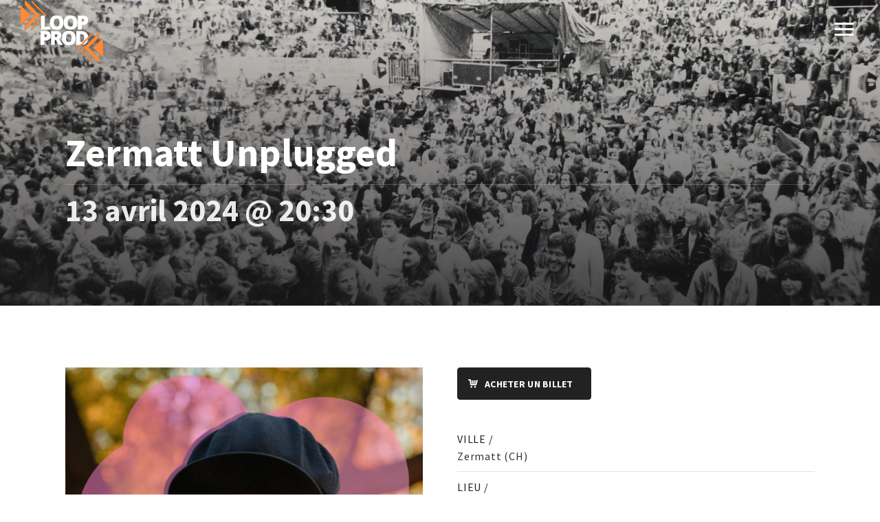

--- FILE ---
content_type: text/html; charset=UTF-8
request_url: https://www.looproductions.com/evenements/zermatt-unplugged/
body_size: 15035
content:
<!DOCTYPE html>
<html lang="fr-FR">
<head>
	<meta charset="UTF-8">
	<meta name="viewport" content="width=device-width, initial-scale=1.0, maximum-scale=1.0, user-scalable=no">
	<link rel="profile" href="http://gmpg.org/xfn/11">
	<link rel="pingback" href="">
	<meta name='robots' content='index, follow, max-image-preview:large, max-snippet:-1, max-video-preview:-1' />
<link rel="alternate" hreflang="fr" href="https://www.looproductions.com/evenements/zermatt-unplugged/" />
<link rel="alternate" hreflang="en" href="https://www.looproductions.com/en/events/zermatt-unplugged/" />
<link rel="alternate" hreflang="x-default" href="https://www.looproductions.com/evenements/zermatt-unplugged/" />

	<!-- This site is optimized with the Yoast SEO plugin v19.7.1 - https://yoast.com/wordpress/plugins/seo/ -->
	<title>Zermatt Unplugged | Loop productions</title>
	<meta name="description" content="Gregory Porter sera en concert au Festival Zermatt Unplugged en Suisse ! Rendez-vous le Samedi 13 Avril 2024 à 20h30 !" />
	<link rel="canonical" href="https://www.looproductions.com/evenements/zermatt-unplugged/" />
	<meta property="og:locale" content="fr_FR" />
	<meta property="og:type" content="article" />
	<meta property="og:title" content="Zermatt Unplugged | Loop productions" />
	<meta property="og:description" content="Gregory Porter sera en concert au Festival Zermatt Unplugged en Suisse ! Rendez-vous le Samedi 13 Avril 2024 à 20h30 !" />
	<meta property="og:url" content="https://www.looproductions.com/evenements/zermatt-unplugged/" />
	<meta property="og:site_name" content="Loop productions" />
	<meta property="article:publisher" content="https://www.facebook.com/loopproductions?fref=ts" />
	<meta property="article:modified_time" content="2024-02-16T11:58:10+00:00" />
	<meta property="og:image" content="https://www.looproductions.com/wp-content/uploads/2024/02/Jazz-Stars-Porter-1.jpg" />
	<meta property="og:image:width" content="660" />
	<meta property="og:image:height" content="800" />
	<meta property="og:image:type" content="image/jpeg" />
	<meta name="twitter:card" content="summary_large_image" />
	<meta name="twitter:site" content="@looproductions" />
	<script type="application/ld+json" class="yoast-schema-graph">{"@context":"https://schema.org","@graph":[{"@type":"WebPage","@id":"https://www.looproductions.com/evenements/zermatt-unplugged/","url":"https://www.looproductions.com/evenements/zermatt-unplugged/","name":"Zermatt Unplugged | Loop productions","isPartOf":{"@id":"https://www.looproductions.com/#website"},"primaryImageOfPage":{"@id":"https://www.looproductions.com/evenements/zermatt-unplugged/#primaryimage"},"image":{"@id":"https://www.looproductions.com/evenements/zermatt-unplugged/#primaryimage"},"thumbnailUrl":"https://www.looproductions.com/wp-content/uploads/2024/02/Jazz-Stars-Porter-1.jpg","datePublished":"2023-12-14T14:34:19+00:00","dateModified":"2024-02-16T11:58:10+00:00","description":"Gregory Porter sera en concert au Festival Zermatt Unplugged en Suisse ! Rendez-vous le Samedi 13 Avril 2024 à 20h30 !","breadcrumb":{"@id":"https://www.looproductions.com/evenements/zermatt-unplugged/#breadcrumb"},"inLanguage":"fr-FR","potentialAction":[{"@type":"ReadAction","target":["https://www.looproductions.com/evenements/zermatt-unplugged/"]}]},{"@type":"ImageObject","inLanguage":"fr-FR","@id":"https://www.looproductions.com/evenements/zermatt-unplugged/#primaryimage","url":"https://www.looproductions.com/wp-content/uploads/2024/02/Jazz-Stars-Porter-1.jpg","contentUrl":"https://www.looproductions.com/wp-content/uploads/2024/02/Jazz-Stars-Porter-1.jpg","width":660,"height":800},{"@type":"BreadcrumbList","@id":"https://www.looproductions.com/evenements/zermatt-unplugged/#breadcrumb","itemListElement":[{"@type":"ListItem","position":1,"name":"Accueil","item":"https://www.looproductions.com/"},{"@type":"ListItem","position":2,"name":"Zermatt Unplugged"}]},{"@type":"WebSite","@id":"https://www.looproductions.com/#website","url":"https://www.looproductions.com/","name":"Loop productions","description":"Tourneur et producteur de concerts jazz et musiques actuelles","publisher":{"@id":"https://www.looproductions.com/#organization"},"potentialAction":[{"@type":"SearchAction","target":{"@type":"EntryPoint","urlTemplate":"https://www.looproductions.com/?s={search_term_string}"},"query-input":"required name=search_term_string"}],"inLanguage":"fr-FR"},{"@type":"Organization","@id":"https://www.looproductions.com/#organization","name":"Loop productions","url":"https://www.looproductions.com/","sameAs":["https://www.instagram.com/looproductions/","https://www.youtube.com/user/Looproductionsjazz","https://www.facebook.com/loopproductions?fref=ts","https://twitter.com/looproductions"],"logo":{"@type":"ImageObject","inLanguage":"fr-FR","@id":"https://www.looproductions.com/#/schema/logo/image/","url":"https://www.looproductions.com/wp-content/uploads/2021/06/Logo-Loop-4.png","contentUrl":"https://www.looproductions.com/wp-content/uploads/2021/06/Logo-Loop-4.png","width":650,"height":500,"caption":"Loop productions"},"image":{"@id":"https://www.looproductions.com/#/schema/logo/image/"}}]}</script>
	<!-- / Yoast SEO plugin. -->


<link rel='dns-prefetch' href='//www.looproductions.com' />
<link rel='dns-prefetch' href='//www.googletagmanager.com' />
<link rel='dns-prefetch' href='//fonts.googleapis.com' />
<link rel="alternate" title="oEmbed (JSON)" type="application/json+oembed" href="https://www.looproductions.com/wp-json/oembed/1.0/embed?url=https%3A%2F%2Fwww.looproductions.com%2Fevenements%2Fzermatt-unplugged%2F" />
<link rel="alternate" title="oEmbed (XML)" type="text/xml+oembed" href="https://www.looproductions.com/wp-json/oembed/1.0/embed?url=https%3A%2F%2Fwww.looproductions.com%2Fevenements%2Fzermatt-unplugged%2F&#038;format=xml" />
<style id='wp-img-auto-sizes-contain-inline-css' type='text/css'>
img:is([sizes=auto i],[sizes^="auto," i]){contain-intrinsic-size:3000px 1500px}
/*# sourceURL=wp-img-auto-sizes-contain-inline-css */
</style>
<style id='wp-emoji-styles-inline-css' type='text/css'>

	img.wp-smiley, img.emoji {
		display: inline !important;
		border: none !important;
		box-shadow: none !important;
		height: 1em !important;
		width: 1em !important;
		margin: 0 0.07em !important;
		vertical-align: -0.1em !important;
		background: none !important;
		padding: 0 !important;
	}
/*# sourceURL=wp-emoji-styles-inline-css */
</style>
<link rel='stylesheet' id='wp-block-library-css' href='https://www.looproductions.com/wp-includes/css/dist/block-library/style.min.css?ver=6.9' type='text/css' media='all' />
<style id='global-styles-inline-css' type='text/css'>
:root{--wp--preset--aspect-ratio--square: 1;--wp--preset--aspect-ratio--4-3: 4/3;--wp--preset--aspect-ratio--3-4: 3/4;--wp--preset--aspect-ratio--3-2: 3/2;--wp--preset--aspect-ratio--2-3: 2/3;--wp--preset--aspect-ratio--16-9: 16/9;--wp--preset--aspect-ratio--9-16: 9/16;--wp--preset--color--black: #000000;--wp--preset--color--cyan-bluish-gray: #abb8c3;--wp--preset--color--white: #ffffff;--wp--preset--color--pale-pink: #f78da7;--wp--preset--color--vivid-red: #cf2e2e;--wp--preset--color--luminous-vivid-orange: #ff6900;--wp--preset--color--luminous-vivid-amber: #fcb900;--wp--preset--color--light-green-cyan: #7bdcb5;--wp--preset--color--vivid-green-cyan: #00d084;--wp--preset--color--pale-cyan-blue: #8ed1fc;--wp--preset--color--vivid-cyan-blue: #0693e3;--wp--preset--color--vivid-purple: #9b51e0;--wp--preset--gradient--vivid-cyan-blue-to-vivid-purple: linear-gradient(135deg,rgb(6,147,227) 0%,rgb(155,81,224) 100%);--wp--preset--gradient--light-green-cyan-to-vivid-green-cyan: linear-gradient(135deg,rgb(122,220,180) 0%,rgb(0,208,130) 100%);--wp--preset--gradient--luminous-vivid-amber-to-luminous-vivid-orange: linear-gradient(135deg,rgb(252,185,0) 0%,rgb(255,105,0) 100%);--wp--preset--gradient--luminous-vivid-orange-to-vivid-red: linear-gradient(135deg,rgb(255,105,0) 0%,rgb(207,46,46) 100%);--wp--preset--gradient--very-light-gray-to-cyan-bluish-gray: linear-gradient(135deg,rgb(238,238,238) 0%,rgb(169,184,195) 100%);--wp--preset--gradient--cool-to-warm-spectrum: linear-gradient(135deg,rgb(74,234,220) 0%,rgb(151,120,209) 20%,rgb(207,42,186) 40%,rgb(238,44,130) 60%,rgb(251,105,98) 80%,rgb(254,248,76) 100%);--wp--preset--gradient--blush-light-purple: linear-gradient(135deg,rgb(255,206,236) 0%,rgb(152,150,240) 100%);--wp--preset--gradient--blush-bordeaux: linear-gradient(135deg,rgb(254,205,165) 0%,rgb(254,45,45) 50%,rgb(107,0,62) 100%);--wp--preset--gradient--luminous-dusk: linear-gradient(135deg,rgb(255,203,112) 0%,rgb(199,81,192) 50%,rgb(65,88,208) 100%);--wp--preset--gradient--pale-ocean: linear-gradient(135deg,rgb(255,245,203) 0%,rgb(182,227,212) 50%,rgb(51,167,181) 100%);--wp--preset--gradient--electric-grass: linear-gradient(135deg,rgb(202,248,128) 0%,rgb(113,206,126) 100%);--wp--preset--gradient--midnight: linear-gradient(135deg,rgb(2,3,129) 0%,rgb(40,116,252) 100%);--wp--preset--font-size--small: 13px;--wp--preset--font-size--medium: 20px;--wp--preset--font-size--large: 36px;--wp--preset--font-size--x-large: 42px;--wp--preset--spacing--20: 0.44rem;--wp--preset--spacing--30: 0.67rem;--wp--preset--spacing--40: 1rem;--wp--preset--spacing--50: 1.5rem;--wp--preset--spacing--60: 2.25rem;--wp--preset--spacing--70: 3.38rem;--wp--preset--spacing--80: 5.06rem;--wp--preset--shadow--natural: 6px 6px 9px rgba(0, 0, 0, 0.2);--wp--preset--shadow--deep: 12px 12px 50px rgba(0, 0, 0, 0.4);--wp--preset--shadow--sharp: 6px 6px 0px rgba(0, 0, 0, 0.2);--wp--preset--shadow--outlined: 6px 6px 0px -3px rgb(255, 255, 255), 6px 6px rgb(0, 0, 0);--wp--preset--shadow--crisp: 6px 6px 0px rgb(0, 0, 0);}:where(.is-layout-flex){gap: 0.5em;}:where(.is-layout-grid){gap: 0.5em;}body .is-layout-flex{display: flex;}.is-layout-flex{flex-wrap: wrap;align-items: center;}.is-layout-flex > :is(*, div){margin: 0;}body .is-layout-grid{display: grid;}.is-layout-grid > :is(*, div){margin: 0;}:where(.wp-block-columns.is-layout-flex){gap: 2em;}:where(.wp-block-columns.is-layout-grid){gap: 2em;}:where(.wp-block-post-template.is-layout-flex){gap: 1.25em;}:where(.wp-block-post-template.is-layout-grid){gap: 1.25em;}.has-black-color{color: var(--wp--preset--color--black) !important;}.has-cyan-bluish-gray-color{color: var(--wp--preset--color--cyan-bluish-gray) !important;}.has-white-color{color: var(--wp--preset--color--white) !important;}.has-pale-pink-color{color: var(--wp--preset--color--pale-pink) !important;}.has-vivid-red-color{color: var(--wp--preset--color--vivid-red) !important;}.has-luminous-vivid-orange-color{color: var(--wp--preset--color--luminous-vivid-orange) !important;}.has-luminous-vivid-amber-color{color: var(--wp--preset--color--luminous-vivid-amber) !important;}.has-light-green-cyan-color{color: var(--wp--preset--color--light-green-cyan) !important;}.has-vivid-green-cyan-color{color: var(--wp--preset--color--vivid-green-cyan) !important;}.has-pale-cyan-blue-color{color: var(--wp--preset--color--pale-cyan-blue) !important;}.has-vivid-cyan-blue-color{color: var(--wp--preset--color--vivid-cyan-blue) !important;}.has-vivid-purple-color{color: var(--wp--preset--color--vivid-purple) !important;}.has-black-background-color{background-color: var(--wp--preset--color--black) !important;}.has-cyan-bluish-gray-background-color{background-color: var(--wp--preset--color--cyan-bluish-gray) !important;}.has-white-background-color{background-color: var(--wp--preset--color--white) !important;}.has-pale-pink-background-color{background-color: var(--wp--preset--color--pale-pink) !important;}.has-vivid-red-background-color{background-color: var(--wp--preset--color--vivid-red) !important;}.has-luminous-vivid-orange-background-color{background-color: var(--wp--preset--color--luminous-vivid-orange) !important;}.has-luminous-vivid-amber-background-color{background-color: var(--wp--preset--color--luminous-vivid-amber) !important;}.has-light-green-cyan-background-color{background-color: var(--wp--preset--color--light-green-cyan) !important;}.has-vivid-green-cyan-background-color{background-color: var(--wp--preset--color--vivid-green-cyan) !important;}.has-pale-cyan-blue-background-color{background-color: var(--wp--preset--color--pale-cyan-blue) !important;}.has-vivid-cyan-blue-background-color{background-color: var(--wp--preset--color--vivid-cyan-blue) !important;}.has-vivid-purple-background-color{background-color: var(--wp--preset--color--vivid-purple) !important;}.has-black-border-color{border-color: var(--wp--preset--color--black) !important;}.has-cyan-bluish-gray-border-color{border-color: var(--wp--preset--color--cyan-bluish-gray) !important;}.has-white-border-color{border-color: var(--wp--preset--color--white) !important;}.has-pale-pink-border-color{border-color: var(--wp--preset--color--pale-pink) !important;}.has-vivid-red-border-color{border-color: var(--wp--preset--color--vivid-red) !important;}.has-luminous-vivid-orange-border-color{border-color: var(--wp--preset--color--luminous-vivid-orange) !important;}.has-luminous-vivid-amber-border-color{border-color: var(--wp--preset--color--luminous-vivid-amber) !important;}.has-light-green-cyan-border-color{border-color: var(--wp--preset--color--light-green-cyan) !important;}.has-vivid-green-cyan-border-color{border-color: var(--wp--preset--color--vivid-green-cyan) !important;}.has-pale-cyan-blue-border-color{border-color: var(--wp--preset--color--pale-cyan-blue) !important;}.has-vivid-cyan-blue-border-color{border-color: var(--wp--preset--color--vivid-cyan-blue) !important;}.has-vivid-purple-border-color{border-color: var(--wp--preset--color--vivid-purple) !important;}.has-vivid-cyan-blue-to-vivid-purple-gradient-background{background: var(--wp--preset--gradient--vivid-cyan-blue-to-vivid-purple) !important;}.has-light-green-cyan-to-vivid-green-cyan-gradient-background{background: var(--wp--preset--gradient--light-green-cyan-to-vivid-green-cyan) !important;}.has-luminous-vivid-amber-to-luminous-vivid-orange-gradient-background{background: var(--wp--preset--gradient--luminous-vivid-amber-to-luminous-vivid-orange) !important;}.has-luminous-vivid-orange-to-vivid-red-gradient-background{background: var(--wp--preset--gradient--luminous-vivid-orange-to-vivid-red) !important;}.has-very-light-gray-to-cyan-bluish-gray-gradient-background{background: var(--wp--preset--gradient--very-light-gray-to-cyan-bluish-gray) !important;}.has-cool-to-warm-spectrum-gradient-background{background: var(--wp--preset--gradient--cool-to-warm-spectrum) !important;}.has-blush-light-purple-gradient-background{background: var(--wp--preset--gradient--blush-light-purple) !important;}.has-blush-bordeaux-gradient-background{background: var(--wp--preset--gradient--blush-bordeaux) !important;}.has-luminous-dusk-gradient-background{background: var(--wp--preset--gradient--luminous-dusk) !important;}.has-pale-ocean-gradient-background{background: var(--wp--preset--gradient--pale-ocean) !important;}.has-electric-grass-gradient-background{background: var(--wp--preset--gradient--electric-grass) !important;}.has-midnight-gradient-background{background: var(--wp--preset--gradient--midnight) !important;}.has-small-font-size{font-size: var(--wp--preset--font-size--small) !important;}.has-medium-font-size{font-size: var(--wp--preset--font-size--medium) !important;}.has-large-font-size{font-size: var(--wp--preset--font-size--large) !important;}.has-x-large-font-size{font-size: var(--wp--preset--font-size--x-large) !important;}
/*# sourceURL=global-styles-inline-css */
</style>

<style id='classic-theme-styles-inline-css' type='text/css'>
/*! This file is auto-generated */
.wp-block-button__link{color:#fff;background-color:#32373c;border-radius:9999px;box-shadow:none;text-decoration:none;padding:calc(.667em + 2px) calc(1.333em + 2px);font-size:1.125em}.wp-block-file__button{background:#32373c;color:#fff;text-decoration:none}
/*# sourceURL=/wp-includes/css/classic-themes.min.css */
</style>
<link rel='stylesheet' id='rascals-shortcodes-css' href='https://www.looproductions.com/wp-content/plugins/noisa-toolkit/assets/css/shortcodes.css?ver=6.9' type='text/css' media='all' />
<link rel='stylesheet' id='wpml-menu-item-0-css' href='//www.looproductions.com/wp-content/plugins/sitepress-multilingual-cms/templates/language-switchers/menu-item/style.min.css?ver=1' type='text/css' media='all' />
<link rel='stylesheet' id='ivory-search-styles-css' href='https://www.looproductions.com/wp-content/plugins/add-search-to-menu/public/css/ivory-search.min.css?ver=5.4.8' type='text/css' media='all' />
<link rel='stylesheet' id='parent-styles-css' href='https://www.looproductions.com/wp-content/themes/noisa/style.css?ver=6.9' type='text/css' media='all' />
<link rel='stylesheet' id='child-styles-css' href='https://www.looproductions.com/wp-content/themes/noisa-child/style.css?ver=6.9' type='text/css' media='all' />
<link rel='stylesheet' id='noisa-fonts-css' href='//fonts.googleapis.com/css?family=Source+Sans+Pro%3A300%2C300i%2C400%2C400i%2C600%2C600i%2C700%2C700i&#038;subset=latin-ext&#038;ver=1.0.0' type='text/css' media='all' />
<link rel='stylesheet' id='icomoon-css' href='https://www.looproductions.com/wp-content/themes/noisa-child/icons/icomoon.css?ver=6.9' type='text/css' media='all' />
<link rel='stylesheet' id='magnific-popup-css' href='https://www.looproductions.com/wp-content/themes/noisa-child/css/magnific-popup.css?ver=6.9' type='text/css' media='all' />
<link rel='stylesheet' id='owl-carousel-css' href='https://www.looproductions.com/wp-content/themes/noisa-child/css/owl.carousel.css?ver=6.9' type='text/css' media='all' />
<link rel='stylesheet' id='noisa-style-css' href='https://www.looproductions.com/wp-content/themes/noisa-child/style.css?ver=6.9' type='text/css' media='all' />
<link rel='stylesheet' id='noisa-style-light-css' href='https://www.looproductions.com/wp-content/themes/noisa-child/css/theme-style-light.css?ver=6.9' type='text/css' media='all' />
<link rel='stylesheet' id='js_composer_front-css' href='https://www.looproductions.com/wp-content/plugins/js_composer/assets/css/js_composer.min.css?ver=6.9.0' type='text/css' media='all' />
<link rel='stylesheet' id='__EPYT__style-css' href='https://www.looproductions.com/wp-content/plugins/youtube-embed-plus/styles/ytprefs.min.css?ver=14.1.4.1' type='text/css' media='all' />
<style id='__EPYT__style-inline-css' type='text/css'>

                .epyt-gallery-thumb {
                        width: 33.333%;
                }
                
/*# sourceURL=__EPYT__style-inline-css */
</style>
<script type="text/javascript" src="https://www.looproductions.com/wp-includes/js/jquery/jquery.min.js?ver=3.7.1" id="jquery-core-js"></script>
<script type="text/javascript" src="https://www.looproductions.com/wp-includes/js/jquery/jquery-migrate.min.js?ver=3.4.1" id="jquery-migrate-js"></script>
<script type="text/javascript" id="wpml-cookie-js-extra">
/* <![CDATA[ */
var wpml_cookies = {"wp-wpml_current_language":{"value":"fr","expires":1,"path":"/"}};
var wpml_cookies = {"wp-wpml_current_language":{"value":"fr","expires":1,"path":"/"}};
//# sourceURL=wpml-cookie-js-extra
/* ]]> */
</script>
<script type="text/javascript" src="https://www.looproductions.com/wp-content/plugins/sitepress-multilingual-cms/res/js/cookies/language-cookie.js?ver=4.5.12" id="wpml-cookie-js"></script>
<script type="text/javascript" src="https://www.looproductions.com/wp-content/plugins/flowpaper-lite-pdf-flipbook/assets/lity/lity.min.js" id="lity-js-js"></script>
<script type="text/javascript" id="custom-scripts-js-extra">
/* <![CDATA[ */
var theme_vars = {"theme_uri":"https://www.looproductions.com/wp-content/themes/noisa","map_marker":"","content_animations":"","mobile_animations":""};
//# sourceURL=custom-scripts-js-extra
/* ]]> */
</script>
<script type="text/javascript" src="https://www.looproductions.com/wp-content/themes/noisa/js/custom.js?ver=imagesloaded" id="custom-scripts-js"></script>

<!-- Extrait Google Analytics ajouté par Site Kit -->
<script type="text/javascript" src="https://www.googletagmanager.com/gtag/js?id=UA-187601009-1" id="google_gtagjs-js" async></script>
<script type="text/javascript" id="google_gtagjs-js-after">
/* <![CDATA[ */
window.dataLayer = window.dataLayer || [];function gtag(){dataLayer.push(arguments);}
gtag('set', 'linker', {"domains":["www.looproductions.com"]} );
gtag("js", new Date());
gtag("set", "developer_id.dZTNiMT", true);
gtag("config", "UA-187601009-1", {"anonymize_ip":true});
//# sourceURL=google_gtagjs-js-after
/* ]]> */
</script>

<!-- Arrêter l&#039;extrait Google Analytics ajouté par Site Kit -->
<script type="text/javascript" id="__ytprefs__-js-extra">
/* <![CDATA[ */
var _EPYT_ = {"ajaxurl":"https://www.looproductions.com/wp-admin/admin-ajax.php","security":"190f27f7c2","gallery_scrolloffset":"20","eppathtoscripts":"https://www.looproductions.com/wp-content/plugins/youtube-embed-plus/scripts/","eppath":"https://www.looproductions.com/wp-content/plugins/youtube-embed-plus/","epresponsiveselector":"[\"iframe.__youtube_prefs__\",\"iframe[src*='youtube.com']\",\"iframe[src*='youtube-nocookie.com']\",\"iframe[data-ep-src*='youtube.com']\",\"iframe[data-ep-src*='youtube-nocookie.com']\",\"iframe[data-ep-gallerysrc*='youtube.com']\"]","epdovol":"1","version":"14.1.4.1","evselector":"iframe.__youtube_prefs__[src], iframe[src*=\"youtube.com/embed/\"], iframe[src*=\"youtube-nocookie.com/embed/\"]","ajax_compat":"","ytapi_load":"light","pause_others":"","stopMobileBuffer":"1","facade_mode":"","not_live_on_channel":"","vi_active":"","vi_js_posttypes":[]};
//# sourceURL=__ytprefs__-js-extra
/* ]]> */
</script>
<script type="text/javascript" src="https://www.looproductions.com/wp-content/plugins/youtube-embed-plus/scripts/ytprefs.min.js?ver=14.1.4.1" id="__ytprefs__-js"></script>
<link rel="https://api.w.org/" href="https://www.looproductions.com/wp-json/" /><meta name="generator" content="WordPress 6.9" />
<link rel='shortlink' href='https://www.looproductions.com/?p=19696' />
<meta name="generator" content="WPML ver:4.5.12 stt:1,4;" />
<meta name="generator" content="Site Kit by Google 1.84.0" /><link rel="apple-touch-icon" sizes="180x180" href="/wp-content/uploads/fbrfg/apple-touch-icon.png">
<link rel="icon" type="image/png" sizes="32x32" href="/wp-content/uploads/fbrfg/favicon-32x32.png">
<link rel="icon" type="image/png" sizes="16x16" href="/wp-content/uploads/fbrfg/favicon-16x16.png">
<link rel="manifest" href="/wp-content/uploads/fbrfg/site.webmanifest">
<link rel="shortcut icon" href="/wp-content/uploads/fbrfg/favicon.ico">
<meta name="msapplication-TileColor" content="#da532c">
<meta name="msapplication-config" content="/wp-content/uploads/fbrfg/browserconfig.xml">
<meta name="theme-color" content="#ffffff">
<meta property="og:url" content="https://www.looproductions.com/evenements/zermatt-unplugged/"/>
<meta name="generator" content="Powered by WPBakery Page Builder - drag and drop page builder for WordPress."/>
<meta name="generator" content="Powered by Slider Revolution 6.5.31 - responsive, Mobile-Friendly Slider Plugin for WordPress with comfortable drag and drop interface." />
<script>function setREVStartSize(e){
			//window.requestAnimationFrame(function() {
				window.RSIW = window.RSIW===undefined ? window.innerWidth : window.RSIW;
				window.RSIH = window.RSIH===undefined ? window.innerHeight : window.RSIH;
				try {
					var pw = document.getElementById(e.c).parentNode.offsetWidth,
						newh;
					pw = pw===0 || isNaN(pw) || (e.l=="fullwidth" || e.layout=="fullwidth") ? window.RSIW : pw;
					e.tabw = e.tabw===undefined ? 0 : parseInt(e.tabw);
					e.thumbw = e.thumbw===undefined ? 0 : parseInt(e.thumbw);
					e.tabh = e.tabh===undefined ? 0 : parseInt(e.tabh);
					e.thumbh = e.thumbh===undefined ? 0 : parseInt(e.thumbh);
					e.tabhide = e.tabhide===undefined ? 0 : parseInt(e.tabhide);
					e.thumbhide = e.thumbhide===undefined ? 0 : parseInt(e.thumbhide);
					e.mh = e.mh===undefined || e.mh=="" || e.mh==="auto" ? 0 : parseInt(e.mh,0);
					if(e.layout==="fullscreen" || e.l==="fullscreen")
						newh = Math.max(e.mh,window.RSIH);
					else{
						e.gw = Array.isArray(e.gw) ? e.gw : [e.gw];
						for (var i in e.rl) if (e.gw[i]===undefined || e.gw[i]===0) e.gw[i] = e.gw[i-1];
						e.gh = e.el===undefined || e.el==="" || (Array.isArray(e.el) && e.el.length==0)? e.gh : e.el;
						e.gh = Array.isArray(e.gh) ? e.gh : [e.gh];
						for (var i in e.rl) if (e.gh[i]===undefined || e.gh[i]===0) e.gh[i] = e.gh[i-1];
											
						var nl = new Array(e.rl.length),
							ix = 0,
							sl;
						e.tabw = e.tabhide>=pw ? 0 : e.tabw;
						e.thumbw = e.thumbhide>=pw ? 0 : e.thumbw;
						e.tabh = e.tabhide>=pw ? 0 : e.tabh;
						e.thumbh = e.thumbhide>=pw ? 0 : e.thumbh;
						for (var i in e.rl) nl[i] = e.rl[i]<window.RSIW ? 0 : e.rl[i];
						sl = nl[0];
						for (var i in nl) if (sl>nl[i] && nl[i]>0) { sl = nl[i]; ix=i;}
						var m = pw>(e.gw[ix]+e.tabw+e.thumbw) ? 1 : (pw-(e.tabw+e.thumbw)) / (e.gw[ix]);
						newh =  (e.gh[ix] * m) + (e.tabh + e.thumbh);
					}
					var el = document.getElementById(e.c);
					if (el!==null && el) el.style.height = newh+"px";
					el = document.getElementById(e.c+"_wrapper");
					if (el!==null && el) {
						el.style.height = newh+"px";
						el.style.display = "block";
					}
				} catch(e){
					console.log("Failure at Presize of Slider:" + e)
				}
			//});
		  };</script>
<style id="kirki-inline-styles">#footer-note p a:hover,#scamp_player.sp-show-list .sp-buttons-container a.sp-queue-button:before,#searchform #searchsubmit i:hover,#slidebar header a:hover,#slidebar header a:hover span,.circle-button:hover i.icon,.color,.content-sidebar .widget a:hover,.format-quote .quote-text cite,.format-quote .quote-text cite a,.grid-cats a:hover,.grid-share-buttons a:hover .icon,.icon_column .text-holder a:hover,.icon_column:hover .icon,.icon_column:hover .icon_column_title,.logged-in-as a:hover,.more-link,.more-link-excerpt,.sp-time-elapsed,.thumb-event .event-day,.track-button:hover,.track-button:hover i.icon,.tweets-widget li .date a,.tweets-widget li a:hover:before,.widget a:hover,.widget table#wp-calendar #next a:hover,.widget table#wp-calendar #prev a:hover,.widget-title a:hover,.widget_noisa_recent_posts .rp-caption .rp-date,a,a > *,blockquote cite a,blockquote cite a:hover{color:#ff8a36;}#header.show-bg #icon-nav #shop-link .shop-items-count,#icon-nav #shop-link .shop-items-count,#nav ul ul .current > a,#nav ul ul .current > a:hover,#nav ul ul .hover > a,#nav ul ul a.selected,#nav ul ul a:hover,#scamp_player.paused .sp-position,#scroll-button:hover,.ajax-loader,.badge.color,.badge.soundcloud,.btn,.circle-btn:hover,.comment .reply a:hover,.grid-content:after,.masonry-list .event-li.selected .date,.masonry-list .event-li:hover .date,.meta-cats a,.meta-col .meta-comments a,.meta-tags a:hover,.pill-btn,.post-navigation a:hover,.section-title:after,.share-buttons .circle-btn:hover,.sp-progress .sp-position,.sp-progress .sp-position:after,.sp-volume-position,.sp-volume-position:after,.spinner,.tweets li:hover:before,.tweets-widget li:hover:before,.widget .btn,.widget .button,.widget button,.widget input[type="button"],.widget input[type="reset"],.widget input[type="submit"],.widget_tag_cloud .tagcloud a:hover,button,input[type="submit"],ol.tracklist.simple li .simple-track.sp-loading,ol.tracklist.simple li .simple-track.sp-pause,ol.tracklist.simple li .simple-track.sp-play,ol.tracklist.simple li .simple-track:hover{background-color:#ff8a36;}::selection{background:#ff8a36;}.dark-bg .price-table-inner:hover,.direction-l .flag:before,.direction-r .flag:before,.intro-tabs-wrap a.active,.intro-tabs-wrap a:hover,.intro-tabs-wrap.intro-tabs-before-init a:first-child,.price-table-inner.important-price,.price-table-inner:hover{border-color:#ff8a36;}.meta-col .meta-comments a:after{border-left-color:#ff8a36;}#reply-title,.article-title,.article-title a,.widget .widget-title,h1,h2,h3,h4,h5,h6{color:#000000;}.masonry-anim .masonry-item:after,.masonry-item,body{background:#ffffff;}body{color:#000000;}#WPAjaxLoader,#loading-layer{background-color:#ffffff;}.intro-page-title{background-image:url("https://www.looproductions.com/wp-content/themes/noisa/images/bg.png");}</style><noscript><style> .wpb_animate_when_almost_visible { opacity: 1; }</style></noscript><link rel='stylesheet' id='ivory-ajax-search-styles-css' href='https://www.looproductions.com/wp-content/plugins/add-search-to-menu/public/css/ivory-ajax-search.min.css?ver=5.4.8' type='text/css' media='all' />
<link rel='stylesheet' id='rs-plugin-settings-css' href='https://www.looproductions.com/wp-content/plugins/revslider/public/assets/css/rs6.css?ver=6.5.31' type='text/css' media='all' />
<style id='rs-plugin-settings-inline-css' type='text/css'>
#rs-demo-id {}
/*# sourceURL=rs-plugin-settings-inline-css */
</style>
</head>
<body class="wp-singular noisa_events-template-default single single-noisa_events postid-19696 wp-embed-responsive wp-theme-noisa wp-child-theme-noisa-child noisa wpb-js-composer js-comp-ver-6.9.0 vc_responsive" data-page_id="19696" data-wp_title="Zermatt Unplugged | Loop productions">

            <div id="loading-layer" class="wpal-loading-layer show-layer"><div class="ajax-loader"></div></div>    
<div id="slidebar" class="dark-bg">

    
    <a href="#" id="slidebar-close"></a>
    <div id="slidebar-content" class="clearfix dark-bg">
        <div>
                        <div id="slidebar-search">
                <form data-min-no-for-search=1 data-result-box-max-height=400 data-form-id=15627 class="is-search-form is-form-style is-form-style-3 is-form-id-15627 is-ajax-search" action="https://www.looproductions.com/" method="get" role="search" ><label for="is-search-input-15627"><span class="is-screen-reader-text">Search for:</span><input  type="search" id="is-search-input-15627" name="s" value="" class="is-search-input" placeholder="Cherchez ici..." autocomplete=off /><span class="is-loader-image" style="display: none;background-image:url(https://www.looproductions.com/wp-content/plugins/add-search-to-menu/public/images/spinner.gif);" ></span></label><button type="submit" class="is-search-submit"><span class="is-screen-reader-text">Search Button</span><span class="is-search-icon"><svg focusable="false" aria-label="Search" xmlns="http://www.w3.org/2000/svg" viewBox="0 0 24 24" width="24px"><path d="M15.5 14h-.79l-.28-.27C15.41 12.59 16 11.11 16 9.5 16 5.91 13.09 3 9.5 3S3 5.91 3 9.5 5.91 16 9.5 16c1.61 0 3.09-.59 4.23-1.57l.27.28v.79l5 4.99L20.49 19l-4.99-5zm-6 0C7.01 14 5 11.99 5 9.5S7.01 5 9.5 5 14 7.01 14 9.5 11.99 14 9.5 14z"></path></svg></span></button></form>            </div>
                                
        <nav id="main-nav">
                        <ul id="menu-slidebar-menu" class="menu"><li id="menu-item-14650" class="menu-item menu-item-type-post_type menu-item-object-page menu-item-home menu-item-14650"><a href="https://www.looproductions.com/">Accueil</a></li>
<li id="menu-item-14648" class="menu-item menu-item-type-post_type menu-item-object-page menu-item-14648"><a href="https://www.looproductions.com/artistes/">Nos artistes</a></li>
<li id="menu-item-14649" class="menu-item menu-item-type-post_type menu-item-object-page menu-item-14649"><a href="https://www.looproductions.com/concerts/">Agenda concerts</a></li>
<li id="menu-item-753" class="menu-item menu-item-type-post_type menu-item-object-page menu-item-753"><a href="https://www.looproductions.com/news/">News</a></li>
<li id="menu-item-752" class="menu-item menu-item-type-post_type menu-item-object-page menu-item-752"><a href="https://www.looproductions.com/galerie/">Galerie</a></li>
<li id="menu-item-16064" class="menu-item menu-item-type-post_type menu-item-object-page menu-item-16064"><a href="https://www.looproductions.com/espace-pro/">Espace Pro</a></li>
<li id="menu-item-751" class="menu-item menu-item-type-post_type menu-item-object-page menu-item-751"><a href="https://www.looproductions.com/contact/">À propos de nous</a></li>
<li id="menu-item-15611" class="menu-item menu-item-type-custom menu-item-object-custom menu-item-15611"><a href="https://www.looproductions.com/catalogue/">Catalogue Loop en PDF</a></li>
<li id="menu-item-wpml-ls-89-en" class="menu-item wpml-ls-slot-89 wpml-ls-item wpml-ls-item-en wpml-ls-menu-item wpml-ls-first-item wpml-ls-last-item menu-item-type-wpml_ls_menu_item menu-item-object-wpml_ls_menu_item menu-item-wpml-ls-89-en"><a href="https://www.looproductions.com/en/events/zermatt-unplugged/" title="English"><span class="wpml-ls-native" lang="en">English</span></a></li>
</ul>                    </nav>
            
	<aside id="text-2" class="widget widget_text"><h3 class="widget-title">À propos de nous</h3>			<div class="textwidget"><p>Depuis 1994, Loop Productions se positionne  comme le représentant des légendes incontournables du Jazz.</p>
<p>&nbsp;</p>
</div>
		</aside>        </div>
    </div>

</div>  
<div id="slidebar-layer"></div>

<div id="site" class="site">
        <header id="header" class="">

        <div class="container">

            <div id="site-logo" class="header-logo">
                 <a href="https://www.looproductions.com/" class="is-logo-alt" id="logo"><img src="https://www.looproductions.com/wp-content/uploads/2021/06/650500-LOGOS-LOOP-SMALL-pages-noires.svg" class="logo-img" alt="Logo Image"></a>
            </div>
            <nav id="icon-nav">
                <a href="#" class="icon-nav-item" id="menu-trigger"><span class="icon"></span></a>
                                                    
            </nav>

                            <nav id="social-nav">
                                    </nav>
            
                                </div>
    </header>

    <div id="ajax-container">
        <div id="ajax-content">		<section class="intro-page-title dark-bg intro-image noisa_events anim-css intro clearfix intro-id-19696">
		<div class="intro-inner">
	        <!-- Captions -->
			<div class="intro-captions ">
				<div class="container">
					<div class="caption-top">

						
												<h2 class="caption-title">Zermatt Unplugged</h2>
											</div>
					<div class="caption-divider-wrapper"><hr class="caption-divider"></div>
					<div class="caption-bottom">
						
						
						
												<div class="meta-top">
				            <div class="meta-col">
				                <h6 class="event-start-date">13 avril 2024 @ 20:30</h6>
				            </div>
				            				            <div class="meta-col">
	            				<div class="share-buttons">
            <a class="circle-btn share-button fb-share-btn" target="_blank" href="http://www.facebook.com/sharer.php?u=https://www.looproductions.com/evenements/zermatt-unplugged/"><span class="icon icon-facebook"></span></a>
            <a class="circle-btn share-button twitter-share-btn" target="_blank" href="http://twitter.com/share?url=https://www.looproductions.com/evenements/zermatt-unplugged/"><span class="icon icon-twitter"></span></a>
            <a class="circle-btn share-button linkedin-share-btn" target="_blank" href="https://www.linkedin.com/cws/share?url=https://www.looproductions.com/evenements/zermatt-unplugged/"><span class="icon icon-linkedin"></span></a>
        </div>	        				</div>
				        </div>
						
					</div>
					<!-- /caption-bottom -->
					
				</div>
			</div>
	        <!-- Image -->
	        				<div class="image image-container anim-css" style="background-image: url()"></div>			
	       <span class="overlay gradient anim-css" style="background-image: linear-gradient(0deg, #171719, rgba(23,23,25,0.2))"></span>		</div>
	</section>

<div id="content" class="wide">

	<div class="container clearfix">
		
		<div role="main" class="main wide">
				
<article id="post-19696" class="post-19696 noisa_events type-noisa_events status-publish has-post-thumbnail hentry noisa_event_type-past-events noisa_events_cats-concerts noisa_events_cats-festivals noisa_events_artists-gregory-porter noisa_events_locations-zermatt-ch mois-avril">
	
    <div class="vc_row wpb_row vc_row-fluid vc_row_default vc_column-gap-20"><div class="wpb_column vc_column_container vc_col-sm-6"><div class="vc_column-inner"><div class="wpb_wrapper">
	<div  class="wpb_single_image wpb_content_element vc_align_center   vclightbox thumb-anim">
		
		<figure class="wpb_wrapper vc_figure">
			<a href="https://www.looproductions.com/wp-content/uploads/2024/02/Jazz-Stars-Porter-1.jpg" target="_self" class="vc_single_image-wrapper   vc_box_border_grey"><img fetchpriority="high" decoding="async" width="660" height="800" src="https://www.looproductions.com/wp-content/uploads/2024/02/Jazz-Stars-Porter-1.jpg" class="vc_single_image-img attachment-full" alt="" title="Jazz Stars Porter (1)" srcset="https://www.looproductions.com/wp-content/uploads/2024/02/Jazz-Stars-Porter-1.jpg 660w, https://www.looproductions.com/wp-content/uploads/2024/02/Jazz-Stars-Porter-1-248x300.jpg 248w" sizes="(max-width: 660px) 100vw, 660px" /></a>
		</figure>
	</div>
</div></div></div><div class="wpb_column vc_column_container vc_col-sm-6"><div class="vc_column-inner"><div class="wpb_wrapper"><div class="buttons  text-left"><a class="btn btn-icon btn-small stamp-btn" href="https://www.ticketcorner.ch/fr/event/zermatt-unplugged-2024-zeltbuehne-obere-matten-18019593/?affiliate=ACH&#038;_gl=1*12dr19u*_ga*NjQ3MDY2MjY3LjE3MDI1NjMxOTY.*_ga_67L988EX5K*MTcwMjU2MzE5Ni4xLjAuMTcwMjU2MzE5OS4wLjAuMA..#tab=" ><span class="icon icon-cart"></span>Acheter un billet</a></div><div class="vc_empty_space"   style="height: 32px"><span class="vc_empty_space_inner"></span></div><ul class="details-list "><li><span>VILLE /</span>Zermatt (CH)</li><li><span>LIEU /</span>Palais Longchamp</li><li><span>DATE /</span>Samedi 13 April 2024 à 20h30</li><li><span>Plus d'infos</span><a href="https://zermatt-unplugged.ch/fr/gregory-porter/" target="_blank">Voir le détail</a></li></ul>
	<div class="wpb_text_column wpb_content_element " >
		<div class="wpb_wrapper">
			
		</div>
	</div>
</div></div></div></div>
 	
</article>		</div>
		<!-- .main -->
			</div>
    <!-- .container -->

    <!-- Single Navigation  -->
            
			<nav class="navigation post-navigation">
			<div class="nav-links"><span class="post-nav-inner"><a href="https://www.looproductions.com/evenements/trifolion-2/" class="prev-link"><span class="nav-label">Evénement précédent</span><span class="post-nav-preview" style="background-image:url(https://www.looproductions.com/wp-content/uploads/2024/02/Jazz-Singers-Samara-150x150.jpg)"></span></a></span><span class="post-nav-inner"><a href="https://www.looproductions.com/evenements/le-rocher-de-palmer-2/" class="next-link"><span class="post-nav-preview" style="background-image:url(https://www.looproductions.com/wp-content/uploads/2024/02/Jazz-Stars-Belmondo-150x150.jpg)"></span><span class="nav-label">Prochain événement</span></a></span></div></nav>    </div>
<!-- #content -->

<!-- Comments -->

        </div><!-- #ajax content -->
    </div><!-- #ajax container -->
    
    <!-- Footer container -->
    <section id="footer-container">
                <footer id="footer-widgets">
            <div class="container">
                <!-- Footer Columns -->
                <div class="footer-col">
                    
	
		<aside id="recent-posts-3" class="widget widget_recent_entries">
		<h3 class="widget-title">Nouvelles récentes</h3>
		<ul>
											<li>
					<a href="https://www.looproductions.com/bienvenue-a-laura-anglade/">Bienvenue à Laura Anglade !</a>
											<span class="post-date">30 octobre 2025</span>
									</li>
											<li>
					<a href="https://www.looproductions.com/joel-ross-rejoint-notre-catalogue/">Bienvenue à Joel Ross !</a>
											<span class="post-date">25 septembre 2025</span>
									</li>
											<li>
					<a href="https://www.looproductions.com/cory-henry-a-jazzablanca/">Cory Henry à Jazzablanca !</a>
											<span class="post-date">19 août 2025</span>
									</li>
											<li>
					<a href="https://www.looproductions.com/premier-album-de-tyreek-mcdole/">Premier album de Tyreek Mcdole</a>
											<span class="post-date">19 août 2025</span>
									</li>
					</ul>

		</aside>                </div>
                <div class="footer-col footer-col-middle">
                    
	<aside id="text-4" class="widget widget_text"><h3 class="widget-title">Notre catalogue</h3>			<div class="textwidget"><p><a href="https://www.looproductions.com/catalogue/"><img decoding="async" class="alignnone wp-image-19276 size-full" src="https://www.looproductions.com/wp-content/uploads/2024/02/2023-2024-CATALOGUE-LOOP.jpg" alt="" width="634" /></a></p>
</div>
		</aside>                </div>
                <div class="footer-col last">
                    
	<aside id="text-3" class="widget widget_text"><h3 class="widget-title">Restons en contact</h3>			<div class="textwidget"><p><strong>Loop Productions</strong><br />
25 Bis Avenue<br />
Pierre Grenier<br />
92100 BOULOGNE-BILLANCOURT</p>
<p><a href="https://goo.gl/maps/LB514kJMhimhvu928">Voir sur google map </a></p>
<p>Mail : booking@looproductions.com</p>
<p>Tel : +33.(0)1.46.21.08.37<br />
Fax : +33.(0)1.46.21.44.51</p>
</div>
		</aside>                </div>
                <!-- .container -->
            </div>
        </footer>
        <!-- /footer -->
        
        <!-- Footer Note -->
        <div id="footer-note">
            <div class="container footer-note-content">
                   © Copyright Looproductions.com           
            </div>
        </div>
        <!-- #footer note -->
    </section>
    <!-- #footer container -->

</div><!-- .site -->


		<script>
			window.RS_MODULES = window.RS_MODULES || {};
			window.RS_MODULES.modules = window.RS_MODULES.modules || {};
			window.RS_MODULES.waiting = window.RS_MODULES.waiting || [];
			window.RS_MODULES.defered = true;
			window.RS_MODULES.moduleWaiting = window.RS_MODULES.moduleWaiting || {};
			window.RS_MODULES.type = 'compiled';
		</script>
		<script type="speculationrules">
{"prefetch":[{"source":"document","where":{"and":[{"href_matches":"/*"},{"not":{"href_matches":["/wp-*.php","/wp-admin/*","/wp-content/uploads/*","/wp-content/*","/wp-content/plugins/*","/wp-content/themes/noisa-child/*","/wp-content/themes/noisa/*","/*\\?(.+)"]}},{"not":{"selector_matches":"a[rel~=\"nofollow\"]"}},{"not":{"selector_matches":".no-prefetch, .no-prefetch a"}}]},"eagerness":"conservative"}]}
</script>
<script type="text/html" id="wpb-modifications"></script><style type="text/css" media="screen">.is-menu path.search-icon-path { fill: #848484;}body .popup-search-close:after, body .search-close:after { border-color: #848484;}body .popup-search-close:before, body .search-close:before { border-color: #848484;}</style><div id="is-popup-wrapper" style="display:none"><div class="popup-search-close"></div><div class="is-popup-search-form"><form  class="is-search-form is-form-style is-form-style-3 is-form-id-0 " action="https://www.looproductions.com/" method="get" role="search" ><label for="is-search-input-0"><span class="is-screen-reader-text">Search for:</span><input  type="search" id="is-search-input-0" name="s" value="" class="is-search-input" placeholder="Cherchez ici..." autocomplete=off /></label><button type="submit" class="is-search-submit"><span class="is-screen-reader-text">Search Button</span><span class="is-search-icon"><svg focusable="false" aria-label="Search" xmlns="http://www.w3.org/2000/svg" viewBox="0 0 24 24" width="24px"><path d="M15.5 14h-.79l-.28-.27C15.41 12.59 16 11.11 16 9.5 16 5.91 13.09 3 9.5 3S3 5.91 3 9.5 5.91 16 9.5 16c1.61 0 3.09-.59 4.23-1.57l.27.28v.79l5 4.99L20.49 19l-4.99-5zm-6 0C7.01 14 5 11.99 5 9.5S7.01 5 9.5 5 14 7.01 14 9.5 11.99 14 9.5 14z"></path></svg></span></button></form></div></div><script type="text/javascript" src="https://www.looproductions.com/wp-content/plugins/revslider/public/assets/js/rbtools.min.js?ver=6.5.18" defer async id="tp-tools-js"></script>
<script type="text/javascript" src="https://www.looproductions.com/wp-content/plugins/revslider/public/assets/js/rs6.min.js?ver=6.5.31" defer async id="revmin-js"></script>
<script type="text/javascript" src="https://www.looproductions.com/wp-content/themes/noisa/js/jquery.youtubebackground.js?ver=6.9" id="youtubebackground-js"></script>
<script type="text/javascript" src="https://www.looproductions.com/wp-content/themes/noisa/js/jquery.countdown.js?ver=6.9" id="countdown-js"></script>
<script type="text/javascript" src="https://www.looproductions.com/wp-content/themes/noisa/js/TweenMax.min.js?ver=6.9" id="TweenMax-js"></script>
<script type="text/javascript" src="https://www.looproductions.com/wp-content/themes/noisa/js/ScrollToPlugin.min.js?ver=6.9" id="ScrollToPlugin-js"></script>
<script type="text/javascript" src="https://www.looproductions.com/wp-content/themes/noisa/js/owl.carousel.min.js?ver=6.9" id="owl-carousel-js"></script>
<script type="text/javascript" src="https://www.looproductions.com/wp-content/themes/noisa/js/jquery.magnific-popup.min.js?ver=6.9" id="magnific-popup-js"></script>
<script type="text/javascript" src="https://www.looproductions.com/wp-content/plugins/js_composer/assets/lib/bower/isotope/dist/isotope.pkgd.min.js?ver=6.9.0" id="isotope-js"></script>
<script type="text/javascript" src="https://www.looproductions.com/wp-content/themes/noisa/js/plugins.js?ver=6.9" id="noisa-plugins-js"></script>
<script type="text/javascript" src="https://www.looproductions.com/wp-content/themes/noisa/js/iscroll.js?ver=6.9" id="iscroll-js"></script>
<script type="text/javascript" src="https://www.looproductions.com/wp-includes/js/imagesloaded.min.js?ver=5.0.0" id="imagesloaded-js"></script>
<script type="text/javascript" id="custom-controls-js-extra">
/* <![CDATA[ */
var controls_vars = {"ajaxed":"0"};
var ajax_action = {"ajaxurl":"https://www.looproductions.com/wp-admin/admin-ajax.php","ajax_nonce":"2dd47cb597"};
//# sourceURL=custom-controls-js-extra
/* ]]> */
</script>
<script type="text/javascript" src="https://www.looproductions.com/wp-content/themes/noisa/js/custom.controls.js?ver=6.9" id="custom-controls-js"></script>
<script type="text/javascript" src="https://www.looproductions.com/wp-content/plugins/youtube-embed-plus/scripts/fitvids.min.js?ver=14.1.4.1" id="__ytprefsfitvids__-js"></script>
<script type="text/javascript" id="ivory-search-scripts-js-extra">
/* <![CDATA[ */
var IvorySearchVars = {"is_analytics_enabled":"1"};
//# sourceURL=ivory-search-scripts-js-extra
/* ]]> */
</script>
<script type="text/javascript" src="https://www.looproductions.com/wp-content/plugins/add-search-to-menu/public/js/ivory-search.min.js?ver=5.4.8" id="ivory-search-scripts-js"></script>
<script type="text/javascript" id="ivory-ajax-search-scripts-js-extra">
/* <![CDATA[ */
var IvoryAjaxVars = {"ajaxurl":"https://www.looproductions.com/wp-admin/admin-ajax.php","ajax_nonce":"f5f078e234"};
//# sourceURL=ivory-ajax-search-scripts-js-extra
/* ]]> */
</script>
<script type="text/javascript" src="https://www.looproductions.com/wp-content/plugins/add-search-to-menu/public/js/ivory-ajax-search.min.js?ver=5.4.8" id="ivory-ajax-search-scripts-js"></script>
<script type="text/javascript" id="wpb_composer_front_js-js-extra">
/* <![CDATA[ */
var vcData = {"currentTheme":{"slug":"noisa"}};
//# sourceURL=wpb_composer_front_js-js-extra
/* ]]> */
</script>
<script type="text/javascript" src="https://www.looproductions.com/wp-content/plugins/js_composer/assets/js/dist/js_composer_front.min.js?ver=6.9.0" id="wpb_composer_front_js-js"></script>
<script id="wp-emoji-settings" type="application/json">
{"baseUrl":"https://s.w.org/images/core/emoji/17.0.2/72x72/","ext":".png","svgUrl":"https://s.w.org/images/core/emoji/17.0.2/svg/","svgExt":".svg","source":{"concatemoji":"https://www.looproductions.com/wp-includes/js/wp-emoji-release.min.js?ver=6.9"}}
</script>
<script type="module">
/* <![CDATA[ */
/*! This file is auto-generated */
const a=JSON.parse(document.getElementById("wp-emoji-settings").textContent),o=(window._wpemojiSettings=a,"wpEmojiSettingsSupports"),s=["flag","emoji"];function i(e){try{var t={supportTests:e,timestamp:(new Date).valueOf()};sessionStorage.setItem(o,JSON.stringify(t))}catch(e){}}function c(e,t,n){e.clearRect(0,0,e.canvas.width,e.canvas.height),e.fillText(t,0,0);t=new Uint32Array(e.getImageData(0,0,e.canvas.width,e.canvas.height).data);e.clearRect(0,0,e.canvas.width,e.canvas.height),e.fillText(n,0,0);const a=new Uint32Array(e.getImageData(0,0,e.canvas.width,e.canvas.height).data);return t.every((e,t)=>e===a[t])}function p(e,t){e.clearRect(0,0,e.canvas.width,e.canvas.height),e.fillText(t,0,0);var n=e.getImageData(16,16,1,1);for(let e=0;e<n.data.length;e++)if(0!==n.data[e])return!1;return!0}function u(e,t,n,a){switch(t){case"flag":return n(e,"\ud83c\udff3\ufe0f\u200d\u26a7\ufe0f","\ud83c\udff3\ufe0f\u200b\u26a7\ufe0f")?!1:!n(e,"\ud83c\udde8\ud83c\uddf6","\ud83c\udde8\u200b\ud83c\uddf6")&&!n(e,"\ud83c\udff4\udb40\udc67\udb40\udc62\udb40\udc65\udb40\udc6e\udb40\udc67\udb40\udc7f","\ud83c\udff4\u200b\udb40\udc67\u200b\udb40\udc62\u200b\udb40\udc65\u200b\udb40\udc6e\u200b\udb40\udc67\u200b\udb40\udc7f");case"emoji":return!a(e,"\ud83e\u1fac8")}return!1}function f(e,t,n,a){let r;const o=(r="undefined"!=typeof WorkerGlobalScope&&self instanceof WorkerGlobalScope?new OffscreenCanvas(300,150):document.createElement("canvas")).getContext("2d",{willReadFrequently:!0}),s=(o.textBaseline="top",o.font="600 32px Arial",{});return e.forEach(e=>{s[e]=t(o,e,n,a)}),s}function r(e){var t=document.createElement("script");t.src=e,t.defer=!0,document.head.appendChild(t)}a.supports={everything:!0,everythingExceptFlag:!0},new Promise(t=>{let n=function(){try{var e=JSON.parse(sessionStorage.getItem(o));if("object"==typeof e&&"number"==typeof e.timestamp&&(new Date).valueOf()<e.timestamp+604800&&"object"==typeof e.supportTests)return e.supportTests}catch(e){}return null}();if(!n){if("undefined"!=typeof Worker&&"undefined"!=typeof OffscreenCanvas&&"undefined"!=typeof URL&&URL.createObjectURL&&"undefined"!=typeof Blob)try{var e="postMessage("+f.toString()+"("+[JSON.stringify(s),u.toString(),c.toString(),p.toString()].join(",")+"));",a=new Blob([e],{type:"text/javascript"});const r=new Worker(URL.createObjectURL(a),{name:"wpTestEmojiSupports"});return void(r.onmessage=e=>{i(n=e.data),r.terminate(),t(n)})}catch(e){}i(n=f(s,u,c,p))}t(n)}).then(e=>{for(const n in e)a.supports[n]=e[n],a.supports.everything=a.supports.everything&&a.supports[n],"flag"!==n&&(a.supports.everythingExceptFlag=a.supports.everythingExceptFlag&&a.supports[n]);var t;a.supports.everythingExceptFlag=a.supports.everythingExceptFlag&&!a.supports.flag,a.supports.everything||((t=a.source||{}).concatemoji?r(t.concatemoji):t.wpemoji&&t.twemoji&&(r(t.twemoji),r(t.wpemoji)))});
//# sourceURL=https://www.looproductions.com/wp-includes/js/wp-emoji-loader.min.js
/* ]]> */
</script>
	<script type="text/javascript">
        jQuery(document).ready(function ($) {
            //$( document ).ajaxStart(function() {
            //});

			
            for (var i = 0; i < document.forms.length; ++i) {
                var form = document.forms[i];
				if ($(form).attr("method") != "get") { $(form).append('<input type="hidden" name="O_YnckgQm" value="TNocmPMZCb1h5" />'); }
if ($(form).attr("method") != "get") { $(form).append('<input type="hidden" name="SECWotKdsJna" value="iwfCY_" />'); }
if ($(form).attr("method") != "get") { $(form).append('<input type="hidden" name="yJLxt-FKg" value="tP2dFKLa" />'); }
if ($(form).attr("method") != "get") { $(form).append('<input type="hidden" name="RjioCIns" value="uvEQak" />'); }
            }

			
            $(document).on('submit', 'form', function () {
				if ($(this).attr("method") != "get") { $(this).append('<input type="hidden" name="O_YnckgQm" value="TNocmPMZCb1h5" />'); }
if ($(this).attr("method") != "get") { $(this).append('<input type="hidden" name="SECWotKdsJna" value="iwfCY_" />'); }
if ($(this).attr("method") != "get") { $(this).append('<input type="hidden" name="yJLxt-FKg" value="tP2dFKLa" />'); }
if ($(this).attr("method") != "get") { $(this).append('<input type="hidden" name="RjioCIns" value="uvEQak" />'); }
                return true;
            });

			
            jQuery.ajaxSetup({
                beforeSend: function (e, data) {

                    //console.log(Object.getOwnPropertyNames(data).sort());
                    //console.log(data.type);

                    if (data.type !== 'POST') return;

                    if (typeof data.data === 'object' && data.data !== null) {
						data.data.append("O_YnckgQm", "TNocmPMZCb1h5");
data.data.append("SECWotKdsJna", "iwfCY_");
data.data.append("yJLxt-FKg", "tP2dFKLa");
data.data.append("RjioCIns", "uvEQak");
                    }
                    else {
                        data.data =  data.data + '&O_YnckgQm=TNocmPMZCb1h5&SECWotKdsJna=iwfCY_&yJLxt-FKg=tP2dFKLa&RjioCIns=uvEQak';
                    }
                }
            });

        });
	</script>
	</body>
</html>